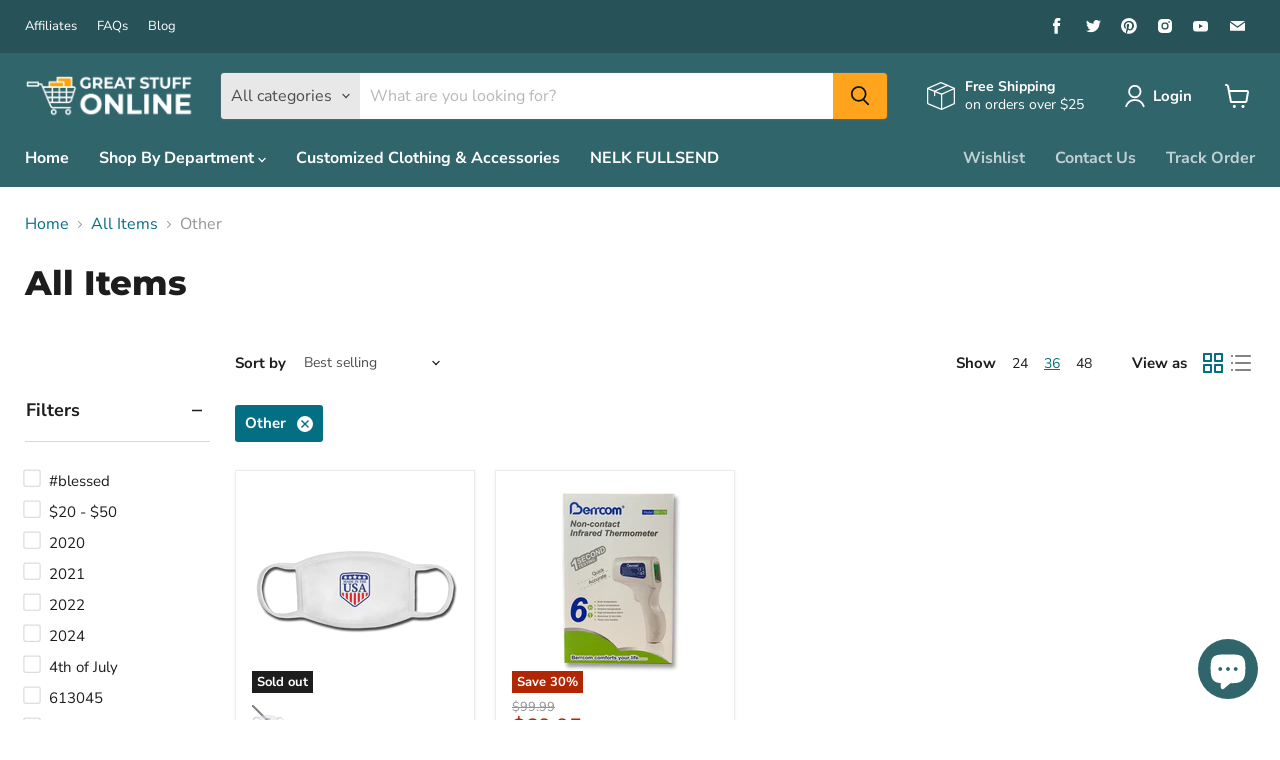

--- FILE ---
content_type: text/html; charset=utf-8
request_url: https://www.google.com/recaptcha/api2/aframe
body_size: 174
content:
<!DOCTYPE HTML><html><head><meta http-equiv="content-type" content="text/html; charset=UTF-8"></head><body><script nonce="-s85dM8UgLKVwAvalvvZsw">/** Anti-fraud and anti-abuse applications only. See google.com/recaptcha */ try{var clients={'sodar':'https://pagead2.googlesyndication.com/pagead/sodar?'};window.addEventListener("message",function(a){try{if(a.source===window.parent){var b=JSON.parse(a.data);var c=clients[b['id']];if(c){var d=document.createElement('img');d.src=c+b['params']+'&rc='+(localStorage.getItem("rc::a")?sessionStorage.getItem("rc::b"):"");window.document.body.appendChild(d);sessionStorage.setItem("rc::e",parseInt(sessionStorage.getItem("rc::e")||0)+1);localStorage.setItem("rc::h",'1768954004721');}}}catch(b){}});window.parent.postMessage("_grecaptcha_ready", "*");}catch(b){}</script></body></html>